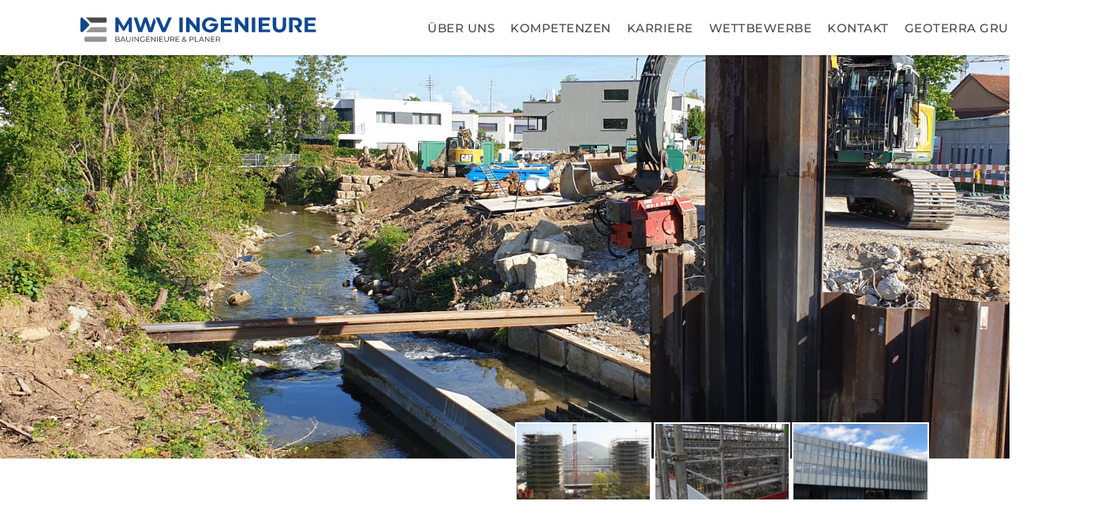

--- FILE ---
content_type: text/html; charset=UTF-8
request_url: https://www.mwv.ch/de/projekte/mwv/neubau/verbundbau.html
body_size: 5198
content:
<!DOCTYPE html>
<html lang="de">

<head>
            <base href="https://www.mwv.ch/">                <title></title>            <meta property="og:title" content=""/>            <meta name="author" content="" />            <meta name="robots" content="all" >            <meta name="page-topic" content="Dienstleistung" />            <meta name="audience" content="all">            <meta name="geo.position" content="47.475847; 8.304023">            <meta name="geo.placename" content="Baden">            <meta name="geo.region" content="CH-ZH">            <meta name="ICBM" content="mwv">            <meta http-equiv="language" content="de" />            <meta http-equiv="content-language" content="de" />            <meta http-equiv="content-language" content="de-CH" />            <meta name="revisit-after" content="3 days" />            <meta name="description" content="Die neuesten 3 Projekte sind:" />            <meta name="keywords" content="" />            <meta property="og:title" content="https://www.mwv.ch/"/>            <meta name="fragment" content="!">            <meta http-equiv="Content-Type" content="text/html; charset=UTF-8" />            <meta name="viewport" content="width=device-width, user-scalable=no" />            <meta name="format-detection" content="telephone=no" />            <meta name="theme-color" content="#0E4891">             <meta http-equiv="X-UA-Compatible" content="IE=edge">                <link href="https://fonts.googleapis.com/css?family=Roboto|Source+Sans+Pro:300,400" rel="stylesheet">            <link rel="stylesheet" type="text/css" href="/styles/chosen.min.css" />            <link rel="stylesheet" type="text/css" href="/styles/style.css" />            <link rel="stylesheet" href="https://cdn.jsdelivr.net/npm/@fancyapps/ui/dist/fancybox.css" />            <link href="/styles/blueBoxes.css" rel="stylesheet">                <script src="https://code.jquery.com/jquery-3.7.1.min.js"></script>            <script src="https://ajax.googleapis.com/ajax/libs/jquery/1.12.4/jquery.min.js"></script>            <script type="text/javascript">
    $(document).ready(function() {
        $("a.gallery_group").fancybox({
            'transitionIn'	: 'elastic',
            'transitionOut'		: 'none',
            'titlePosition' 	: 'over',
            'titleFormat'		: function(title, currentArray, currentIndex, currentOpts) {
                return '';
            },
            helpers: {
                overlay: {
                    locked: false
                }
            }
        });
    });
    //load popup
    </script>            <script src="/src/javascript.js"></script>            <script>
            var _paq = _paq || [];
            _paq.push(['trackPageView']);
            _paq.push(['enableLinkTracking']);
            (function () {
                var u = '//tracking.globonet.ch/';
                _paq.push(['setTrackerUrl', u + 'piwik.php']);
                _paq.push(['setSiteId', '1863']);
                var d = document, g = d.createElement('script'), s = d.getElementsByTagName('script')[0];
                g.type = 'text/javascript';
                g.async = true;
                g.defer = true;
                g.src = u + 'piwik.js';
                s.parentNode.insertBefore(g, s);
            })();
            </script>            <script async src="https://www.googletagmanager.com/gtag/js?id=G-3ZWSCRM0X6"></script>            <script>
            window.dataLayer = window.dataLayer || [];
            function gtag() {
                dataLayer.push(arguments);
            }
            gtag('js', new Date());
            gtag('config', 'G-3ZWSCRM0X6');
        </script>            <script type="text/javascript">

    function goToLink (sitelink,subsitelink,subsubsitelink) {
                getInternalLink([sitelink,subsitelink,subsubsitelink]);
    }

    function getInternalLink (arr) {
        var pagePath = document.getElementById('pageKey').value;
        var s = "";
        for ( var i in arr) {
            s += '/' + arr[i];
        }

        window.location.href = pagePath + '' + s.substring(1) + '.html';
    }

    function goToLinkWithParam (sitelink,subsitelink,subsubsitelink, param, scrollto) {
        getInternalLinkWithParam([sitelink,subsitelink,subsubsitelink], param);
    }

    function getInternalLinkWithParam (arr, param, scrollto) {
        var pagePath = document.getElementById('pageKey').value;
        var s = "";
        for ( var i in arr) {
            s += '/' + arr[i];
        }

        window.location.href = pagePath + '' + s.substring(1) + '.html?param=' + param + (scrollto?'&scrollto=' + scrollto : '');
    }

    function goToSite( site ) {
        window.location.href = site;
    }

    function oml (m) {
        var x = m;
        x = x.replace(/\*\*/,"@");
        location.href = "mailto:"+x;
    }

    function tooltip(e, text, topCorrection, leftCorrection, noAlignMiddle, maxWidth) {
        if (!e) {
            $('#toolTipWindowOutside').css({
                'display':'none'
            });
        } else {
            $('#toolTipWindowText').html(text);
            var position = $(e).offset();
            if (!topCorrection) {
                topCorrection = 0;
            }
            if (!leftCorrection) {
                leftCorrection = 0;
            }
            $('#toolTipWindowOutside').css({
                'top':(position.top - 23 + topCorrection),
                'left':(position.left + leftCorrection)
            });
            $('#toolTipWindowOutside').css('display', 'block');
            if (maxWidth > 0) {
                $('#toolTipWindowOutside').css('max-width', maxWidth + 'px');
            } else {
                $('#toolTipWindowOutside').css('max-width', '');
                $('#toolTipWindowOutside').css('width', 'auto');
            }
            if (noAlignMiddle == 'true') {
                $('#toolTipWindowText').css('text-align', 'left');
            } else {
                $('#toolTipWindowText').css('text-align', 'center');
            }
        }
    }
</script>                <script  type="text/javascript" src="js/custom.chosen.jquery.min.js"></script>            <script type="text/javascript" src="js/croppic/croppic.min.js"></script>            <script src="https://cdn.jsdelivr.net/npm/@fancyapps/ui/dist/fancybox.umd.js"></script>            <link rel="sitemap" type="application/xml" title="Sitemap" href="https://www.mwv.ch/sitemap.xml" />            <link rel="shortcut icon" href="https://www.mwv.ch/logozeichen.svg" type="image/x-icon" />            <script  type="text/javascript" src="js/custom.chosen.jquery.min.js"></script>            <script type="text/javascript" src="js/croppic/croppic.min.js"></script>            <script src="https://cdn.jsdelivr.net/npm/@fancyapps/ui/dist/fancybox.umd.js"></script>        <style></style></head>
<body class="mwvPageKey mwvDomainKey newStandardPage projektePageKey">
<input type="hidden" value="https://www.mwv.ch/" id="pageKey" />

<section class="menuSection stickyMenu">
    
        <div class="menuContainer" style="z-index:1001;background:white; position:relative;">
        <div class="companyLogoContainter">
            <a title="HOME" href="/de">
                <img title="Logo"  class="companyLogo" alt="mwv logo" src="file/img/logos/svg//mwv.svg">
            </a>
        </div>
                    <div class="navigationBar">
                <ul><li id="mobile_topMenu_unternehmen" data-speakingurl="unternehmen" style="cursor:pointer;" class="showSubMenu navigationPoint"  onclick="location.href='/unternehmen'"><img title="Pfeil" class="arrowDown hidden" alt="bim pfeil" src="file/img/arrow_down.svg"><div class="arrowRight"></div><div class="subMenuTopWrapper"><span>Über uns</span><div style="width: 200%" class="navSubMenuWrapper">
                    <div class="navSubMenuItems"><a   href="/unternehmen#Ueberuns"  onclick="moveToElementByID('#Ueberuns')" class="navSubMenuItemsText">Unternehmen</a></div>
                    <div class="navSubMenuItems"><a   href="/unternehmen#Standort"  onclick="moveToElementByID('#Standort')" class="navSubMenuItemsText">Standorte</a></div>
                    <div class="navSubMenuItems"><a   href="/unternehmen#Unternehmen"  onclick="moveToElementByID('#Unternehmen')" class="navSubMenuItemsText">Team</a></div>
                    <div class="navSubMenuItems"><a   href="/unternehmen#Geschichte"  onclick="moveToElementByID('#Geschichte')" class="navSubMenuItemsText">Geschichte</a></div>
                </div></div></a></li><li id="mobile_topMenu_projekte" data-speakingurl="projekte" style="cursor:pointer;" class="showSubMenu navigationPoint"  onclick="location.href='/projekte'"><img title="Pfeil" class="arrowDown hidden" alt="bim pfeil" src="file/img/arrow_down.svg"><div class="arrowRight"></div><div class="subMenuTopWrapper"><span>Kompetenzen</span><div style="width: 350%" class="navSubMenuWrapper"><div class="navSubMenuItems"><a onclick="moveToElementByID('#Uebersicht')" class="navSubMenuItemsText">Übersicht</a></div><div class="navSubMenuItems"><a onclick="moveToElementByID('#Neubau')" class="navSubMenuItemsText">Neubau</a></div><div class="navSubMenuItems"><a onclick="moveToElementByID('#Erdbeben')" class="navSubMenuItemsText">Erdbeben</a></div><div class="navSubMenuItems"><a onclick="moveToElementByID('#BIM_Building_Information_Modeling')" class="navSubMenuItemsText">BIM Building Information Modeling</a></div><div class="navSubMenuItems"><a onclick="moveToElementByID('#Spezialtiefbau')" class="navSubMenuItemsText">Spezialtiefbau</a></div><div class="navSubMenuItems"><a onclick="moveToElementByID('#Umbau')" class="navSubMenuItemsText">Umbau</a></div><div class="navSubMenuItems"><a onclick="moveToElementByID('#Expertisen')" class="navSubMenuItemsText">Expertisen</a></div></div></div></a></li><li id="mobile_topMenu_karriere" data-speakingurl="karriere" style="cursor:pointer;" class="showSubMenu navigationPoint"  onclick="location.href='/karriere'"><img title="Pfeil" class="arrowDown hidden" alt="bim pfeil" src="file/img/arrow_down.svg"><div class="arrowRight"></div><div class="subMenuTopWrapper"><span>Karriere</span><div style="width: 470%;" class="navSubMenuWrapper">
                    <div class="navSubMenuItems"><a   href="/karriere#Arbeitenbeiuns"  onclick="moveToElementByID('#Arbeitenbeiuns')" class="navSubMenuItemsText">Arbeiten bei der MWV Bauingenieure AG</a></div>
                    <div class="navSubMenuItems"><a   href="/karriere#Stellenangebote"  onclick="moveToElementByID('#Stellenangebote')" class="navSubMenuItemsText">Stellenangebote</a></div>
                    <div class="navSubMenuItems"><a   href="/karriere#Berufslehre"  onclick="moveToElementByID('#Berufslehre')" class="navSubMenuItemsText">Berufslehre / Praktikum</a></div>
                </div></div></a></li><li id="mobile_topMenu_wettbewerbe" data-speakingurl="wettbewerbe" style="cursor:pointer;" class=" navigationPoint"  onclick="location.href='/wettbewerbe'"><a href="/wettbewerbe"  title="Wettbewerbe" class=""><img title="Pfeil" class="arrowDown hidden" alt="bim pfeil" src="file/img/arrow_down.svg"><div class="arrowRight"></div><span>Wettbewerbe</span></a></li><li id="mobile_topMenu_kontakt" data-speakingurl="kontakt" style="cursor:pointer;" class="showSubMenu navigationPoint"  onclick="location.href='/unternehmen#kontakt'"><img title="Pfeil" class="arrowDown hidden" alt="bim pfeil" src="file/img/arrow_down.svg"><div class="arrowRight"></div><div class="subMenuTopWrapper"><span>Kontakt</span></div></a></li><li id="mobile_topMenu_geoterra-gruppe" data-speakingurl="geoterra-gruppe" style="cursor:pointer;" class=" navigationPoint" onclick="window.open('https://www.geoterra-gruppe.ch', '_blank'); return false;"><a href="/https://www.geoterra-gruppe.ch" target='_blank' title="Geoterra Gruppe" class=""><img title="Pfeil" class="arrowDown hidden" alt="bim pfeil" src="file/img/arrow_down.svg"><div class="arrowRight"></div><span>Geoterra Gruppe</span></a></li></ul>
            </div>
                <table class="mobileMenu" style="width: 100%;  ">
            <tr>
                <td class="companyLogoMobileContainer" style="width: 49%;">
                    <a title="HOME" href="/de"><img title="Logo" class="companyLogoMobile" alt="mwv logo"
                            src="file/img/logos/svg/mwv.svg"></a>
                </td>
                <td class="mobileMenuIcon">
                    <button type="button" class="navigationIcon">
                        <span class="iconBar"></span>
                        <span class="iconBar"></span>
                        <span class="iconBar"></span>
                    </button>
                </td>
            </tr>
        </table>
        <div id="mainMobileNavigation" class="mobileNavigation mainNavigation animated hidden">
            <ul style="font-size: 0px; margin-bottom: 150px;">
                                <li id="topMenu_/" data-speakingurl="/" style="cursor:pointer;" class=" navigationPoint"  onclick="location.href='/'"><a id="mwv" href="/"  title="Startseite" class=""><img title="Pfeil" class="arrowDown hidden" alt="bim pfeil" src="file/img/arrow_down.svg"><div class="arrowRight"></div><span>Startseite</span></a></li><li id="mobile_topMenu_unternehmen" data-speakingurl="unternehmen" style="cursor:pointer;" class="showSubMenu navigationPoint"  onclick="location.href='/unternehmen'"><img title="Pfeil" class="arrowDown hidden" alt="bim pfeil" src="file/img/arrow_down.svg"><div class="arrowRight"></div><div class="subMenuTopWrapper"><span>Über uns</span><div style="width: 200%" class="navSubMenuWrapper">
                    <div class="navSubMenuItems"><a   href="/unternehmen#Ueberuns"  onclick="moveToElementByID('#Ueberuns')" class="navSubMenuItemsText">Unternehmen</a></div>
                    <div class="navSubMenuItems"><a   href="/unternehmen#Standort"  onclick="moveToElementByID('#Standort')" class="navSubMenuItemsText">Standorte</a></div>
                    <div class="navSubMenuItems"><a   href="/unternehmen#Unternehmen"  onclick="moveToElementByID('#Unternehmen')" class="navSubMenuItemsText">Team</a></div>
                    <div class="navSubMenuItems"><a   href="/unternehmen#Geschichte"  onclick="moveToElementByID('#Geschichte')" class="navSubMenuItemsText">Geschichte</a></div>
                </div></div></a></li><li id="mobile_topMenu_projekte" data-speakingurl="projekte" style="cursor:pointer;" class="showSubMenu navigationPoint"  onclick="location.href='/projekte'"><img title="Pfeil" class="arrowDown hidden" alt="bim pfeil" src="file/img/arrow_down.svg"><div class="arrowRight"></div><div class="subMenuTopWrapper"><span>Kompetenzen</span><div style="width: 350%" class="navSubMenuWrapper"><div class="navSubMenuItems"><a onclick="moveToElementByID('#Uebersicht')" class="navSubMenuItemsText">Übersicht</a></div><div class="navSubMenuItems"><a onclick="moveToElementByID('#Neubau')" class="navSubMenuItemsText">Neubau</a></div><div class="navSubMenuItems"><a onclick="moveToElementByID('#Erdbeben')" class="navSubMenuItemsText">Erdbeben</a></div><div class="navSubMenuItems"><a onclick="moveToElementByID('#BIM_Building_Information_Modeling')" class="navSubMenuItemsText">BIM Building Information Modeling</a></div><div class="navSubMenuItems"><a onclick="moveToElementByID('#Spezialtiefbau')" class="navSubMenuItemsText">Spezialtiefbau</a></div><div class="navSubMenuItems"><a onclick="moveToElementByID('#Umbau')" class="navSubMenuItemsText">Umbau</a></div><div class="navSubMenuItems"><a onclick="moveToElementByID('#Expertisen')" class="navSubMenuItemsText">Expertisen</a></div></div></div></a></li><li id="mobile_topMenu_karriere" data-speakingurl="karriere" style="cursor:pointer;" class="showSubMenu navigationPoint"  onclick="location.href='/karriere'"><img title="Pfeil" class="arrowDown hidden" alt="bim pfeil" src="file/img/arrow_down.svg"><div class="arrowRight"></div><div class="subMenuTopWrapper"><span>Karriere</span><div style="width: 470%;" class="navSubMenuWrapper">
                    <div class="navSubMenuItems"><a   href="/karriere#Arbeitenbeiuns"  onclick="moveToElementByID('#Arbeitenbeiuns')" class="navSubMenuItemsText">Arbeiten bei der MWV Bauingenieure AG</a></div>
                    <div class="navSubMenuItems"><a   href="/karriere#Stellenangebote"  onclick="moveToElementByID('#Stellenangebote')" class="navSubMenuItemsText">Stellenangebote</a></div>
                    <div class="navSubMenuItems"><a   href="/karriere#Berufslehre"  onclick="moveToElementByID('#Berufslehre')" class="navSubMenuItemsText">Berufslehre / Praktikum</a></div>
                </div></div></a></li><li id="mobile_topMenu_wettbewerbe" data-speakingurl="wettbewerbe" style="cursor:pointer;" class=" navigationPoint"  onclick="location.href='/wettbewerbe'"><a href="/wettbewerbe"  title="Wettbewerbe" class=""><img title="Pfeil" class="arrowDown hidden" alt="bim pfeil" src="file/img/arrow_down.svg"><div class="arrowRight"></div><span>Wettbewerbe</span></a></li><li id="mobile_topMenu_kontakt" data-speakingurl="kontakt" style="cursor:pointer;" class="showSubMenu navigationPoint"  onclick="location.href='/unternehmen#kontakt'"><img title="Pfeil" class="arrowDown hidden" alt="bim pfeil" src="file/img/arrow_down.svg"><div class="arrowRight"></div><div class="subMenuTopWrapper"><span>Kontakt</span></div></a></li><li id="mobile_topMenu_geoterra-gruppe" data-speakingurl="geoterra-gruppe" style="cursor:pointer;" class=" navigationPoint" onclick="window.open('https://www.geoterra-gruppe.ch', '_blank'); return false;"><a href="/https://www.geoterra-gruppe.ch" target='_blank' title="Geoterra Gruppe" class=""><img title="Pfeil" class="arrowDown hidden" alt="bim pfeil" src="file/img/arrow_down.svg"><div class="arrowRight"></div><span>Geoterra Gruppe</span></a></li>            </ul>
        </div>
    </div>
</section>
    <section class="headerSection subPage ">
                        <div class="subSiteHeader mwv ">
                        <div class="headerImageContainer">
                                    <div>
                        <img id="slideShow" src="file/img/mwv/header/header_3.jpg" alt=""/>
                    </div>
                            </div>
            <div class="bigTitleContainer">
                            </div>
        </div>
                                    <div class="containerSmallImgContainer subSiteHeaderContainer">
                
                                <div class='smallImgContainer'>
                    <div class="pageHomeSmallImg pageHomeSmallImgBorder pageHomeSmallImgA" alt="" style="background-size: cover;background-image: url(file/img/mwv/small/c.jpg);"></div>
                    <div class="pageHomeSmallImg pageHomeSmallImgBorder pageHomeSmallImgB" alt="" style="background-size: cover;background-image: url(file/img/mwv/small/b.jpg);"></div>
                    <div class="pageHomeSmallImg pageHomeSmallImgBorder pageHomeSmallImgC" alt="" style="background-size: cover;background-image: url(file/img/mwv/small/a.jpg);"></div>
                                    
            </div>
            </div>
                    </div>
    </section>

    <script>
        $(document).ready(() => {
            if (window.location.href.toString().split("#").length !== 1) {
                selector = "#" + window.location.href.toString().split("#")[1];

                var offset = $('.menuContainer').height();
                var selectedElement = $(selector);

                var isBIM = 'false' === 'true';

                /**
                 * The twentyTwentyContainer seems to add some height to the whole document at some point in the loading process when this is already called.
                 * These are hardcoded and tested values for the bim site only and only for the dienstleistungen page and news page
                 */
                if (isBIM) {
                    if (window.innerWidth <= 2500) {
                        offset = 150;
                    }
                    if (window.innerWidth <= 2300) {
                        offset = 100;
                    }
                    if (window.innerWidth <= 2100) {
                        offset = 300;
                    }
                    if (window.innerWidth <= 2000) {
                        offset = 370;
                    }
                    if (window.innerWidth <= 1700) {
                        offset = 420;
                    }
                    if (window.innerWidth <= 1500) {
                        offset = 470;
                    }
                    if (window.innerWidth <= 1300) {
                        offset = 500;
                    }
                    if (window.innerWidth <= 1100) {
                        offset = 550;
                    }
                    if (window.innerWidth <= 960) {
                        offset = 650;
                    }
                }

                $(this).scrollTop(0);
                $('html, body').animate({
                                            scrollTop: selectedElement.offset().top - offset
                                        }, 1000);
            }
        });

        function moveToElementByID(selector) {
            var offset = $('.menuContainer').height();
            if (window.innerWidth <= 960) {
                window.location.href = '/de/projekte/mwv/neubau/verbundbau.html' + selector;
                document.location.reload(true)
            }
            $('html, body').animate({
                                        scrollTop: $(selector).offset().top - offset
                                    }, 1000);
            event.stopPropagation();
        }
    </script>
     
    
    <div id="container_module">
                <div class="pageAnchor"><a id="Verbundbau"></a></div>
            <section style="border:0!important;padding-top:1px;padding-bottom:1px">
                <div class="leftColumn rightColumn">
                    <div class="contentBox"><h1 class='siteTitle'>Verbundbau</h1></div>
                    
                </div>
                
            </section>    </div>
<section id="" class="footerLinks">
    <div class="contentContainer">
        <div class="leftColumn noPaddingBottom containerWidth" style="position: relative;">
            <div id="subsidiaryContainerOfFooter" class="contentBox">
                                    <div class="companyPair"><div class="smallAddressBoxes" style=""><div class="addressBox" itemscope itemtype="http://data-vocabulary.org/Organization"><span style="display:none"  itemprop="url">www.mwv.ch</span><span itemprop="name">MWV&nbsp;Bauingenieure&nbsp;AG</span><span style="display:none" itemprop="geo" itemscope itemtype="http://data-vocabulary.org/Geo"><span itemprop="latitude">47.475847</span><span itemprop="longitude"> 8.304023</span></span><br/><span itemprop="address" itemscope itemtype="http://data-vocabulary.org/Address"><span itemprop="street-address">Bruggerstrasse 37</span><br/>5400 <span itemprop="locality hasPOS">Baden</span></span><div style="margin-top:12px"><table><tr><td></td><td><span itemprop="tel"><a href="tel:056 200 88 66">056 200 88 66</a></span></td></tr></table><a style="cursor:pointer" onclick="oml('mwvba**mwv.ch')"><span style="display:none">nospam_</span>mwvba<span style="color:inherit;font-weight:inherit">@</span>mwv.ch</a><br/><br/>Merker&#8209;Areal,&nbsp;Eingang&nbsp;E,&nbsp;2.&nbsp;OG<br/><a class="gallery_group" href="/file/img/mwv/lageplan.png">Lageplan</a></div></div></div></div><div class="noTextTransform aCompanyOfTheGeoterraGroup" style="margin-bottom: 10px !important">Ein Unternehmen der Geoterra Gruppe</div><div class="noTextTransform aCompanyOfTheGeoterraGroup"><a target="_blank" class="mailAddress" href="https://geoterra-gruppe.ch/datenschutzerklaerung">Datenschutzerklärung</a></div>                                <div style="margin-top: 60px; position: absolute; bottom: 0;" class="copyright contentBox hideWhenMobile">
                    &copy; Copyright MWV Bauingenieure AG<br>
                    <a title="Andeo AG" target="_blank" href="http://www.andeo.ch/dienstleistungen/webdesign.html">Webdesign by Andeo AG</a>
                </div>
            </div>
        </div>
                <div class="rightColumn containerWidth noPaddingInTD">
                    <div class=" contentBox" style="height: 100%;">
                        <table class="footerPartnerTable">
                                                        <tr class="blockWhenMobile importantBlock" align="left">
                                <td>
                                    <a href="http://www.geoterra-gruppe.ch" title="Geoterra Gruppe AG" target="_blank" class="partnerImageFooter"
                                        style="background-image: url('file/img/geoterra-gruppe/logo_geoterra_gruppe_weiss_2022.svg');"></a>
                                </td>
                            </tr>
                            <!--     <tr class="blockWhenMobile importantBlock" align="left">
                                     <td class="blockWhenMobile"><a href="http://www.terradata.ch" target="_blank" class="partnerImageFooter showWhenMobile" style="background-image: url('img/logos/svg/neu/white/teda_white.svg');"></a>
                                     </td>
                                 </tr>-->

                                                                <tr>
                                    <td>
                                        <a class="partnerImageFooter showWhenMobile"
                                            style="background-image: url('file/img/footer/iso9001.png'); margin-bottom: 0; height: 110px; "></a>
                                    </td>
                                </tr>
                                                            </table>
                    </div>
                </div>
            </div>

    </section>

<div id="toolTipWindowOutside">
        <div id="toolTipWindow">
            <div id="toolTipWindowText"></div>
        </div>
    </div>
</body>
</html>
 


--- FILE ---
content_type: text/css
request_url: https://www.mwv.ch/styles/blueBoxes.css
body_size: 830
content:
section:not(.grayBackgroundFull) .newsAndProjectsList,
body section:not(.grayBackgroundFull) .employeeCard:not(.noGrayBackground),
.karrierePageKey section:not(.grayBackgroundMobile) .employeeCard,
section:not(.grayBackgroundFull) .bigTextbox,
.PageKey .containerLeftWithTextPadding .text,
.itPageKey .containerLeftWithTextPadding .text,
.dePageKey .containerLeftWithTextPadding .text,
.karrierePageKey section:not(.grayBackgroundFull) .projectsHeadContainer,
.karrierePageKey section:not(.grayBackgroundMobile) .projectsHeadContainer,
.projectsHeadContainer {
    background: #e9e9e9 !important;
    color: #4b494a !important;
    border: 0 !important;
}

section:not(.grayBackgroundFull) .newsAndProjectsList *,
section:not(.grayBackgroundFull) .employeeCard *,
section:not(.grayBackgroundFull) .bigTextbox *:not(.filmLink),
.projektePageKey .containerLeftWithTextPadding .text * {
    color: #4b494a !important;
}

.groupedService .borderIFWhiteBackGround,
.groupedService .borderIFWhiteBackGround > td {
    border-color: #e9e9e9 !important;
}

/*.containerLeftWithTextPadding .text a.linkHover {
    color: rgb(19,50,50) !important;
}*/

section#Contact,
section#Contact .grayBackgroundFull,
section#Contact .employeeCard,
    /*section.history,*/
section.groupSummary {
    background: #0E4891;
    border: 0;
}

section#Contact a:hover,
section#Contact .grayBackgroundFull a:hover,
section#Contact .employeeCard a:hover,
    /*section.history a:hover,*/
section.groupSummary a:hover {
    color: #4FC3F7;

}

section#Contact * {
    border: 0 !important;
}

section#Contact *,
    /*section.history *,*/
section.groupSummary * {
    color: white !important;
}

section:not(.grayBackgroundFull) .newsAndProjectsList *,
section:not(.grayBackgroundFull) .employeeCard *,
section:not(.grayBackgroundFull) .bigTextbox * {
    color: white;
}

section:not(.grayBackgroundFull) .activateHoverOverTR:hover .mobileWhiteBox,
section:not(.grayBackgroundFull) .activateHoverOverTR:hover .mobileWhiteBox *,
section:not(.grayBackgroundFull) .activateHoverForBigBox:hover .bigTextbox,
section:not(.grayBackgroundFull) .activateHoverForBigBox:hover .bigTextbox *,
section:not(.grayBackgroundFull) .activateHoverForBigBox:hover .newsAndProjectsList,
section:not(.grayBackgroundFull) .activateHoverForBigBox:hover .newsAndProjectsList div,
section:not(.grayBackgroundFull) .referenceBoxElement:hover {
    opacity: 0.9;
    background-color: #e9e9e9 !important;
}

section .activateHoverOverTR:hover .mobileWhiteBox,
section .activateHoverOverTR:hover .mobileWhiteBox *,
section .activateHoverForBigBox:hover .bigTextbox,
section .activateHoverForBigBox:hover .bigTextbox *,
section .activateHoverForBigBox:hover .standardImage,
section .activateHoverForBigBox:hover .newsAndProjectsList,
section .activateHoverForBigBox:hover .newsAndProjectsList div {
    opacity: 0.9 !important;
}

@media (max-width: 1070px) {

    .mobileWhiteBackground * {
        /*
        background-color: transparent !important;
        */
    }
}

@media (max-width: 1070px) {
    section:not(.grayBackgroundFull) .grayBackgroundMobile .newsAndProjectsList {
        background-color: white !important;
        /*
        border: 1px solid #4b494a;
        */
    }

    section.mobileWhiteBackground .newsAndProjectsList,
    section.mobileWhiteBackground .employeeCard,
    section.mobileWhiteBackground .bigTextbox,
    .PageKey .containerLeftWithTextPadding .text,
    .mobileWhiteBackground .mobileWhiteBox {
        background: #e9e9e9 !important;
        color: #4b494a !important;
        border: 0;
    }

    section:not(.grayBackgroundFull) .activateHoverOverTR:hover .mobileWhiteBox,
    section:not(.grayBackgroundFull) .activateHoverOverTR:hover .mobileWhiteBox *,
    section:not(.grayBackgroundFull) .activateHoverForBigBox:hover .bigTextbox,
    section:not(.grayBackgroundFull) .activateHoverForBigBox:hover .bigTextbox *,
    section:not(.grayBackgroundFull) .activateHoverForBigBox:hover .newsAndProjectsList,
    .karrierePageKey section.mobileWhiteBackground .groupedService .mobileWhiteBox,
    section:not(.grayBackgroundFull) .activateHoverForBigBox:hover .newsAndProjectsList div {
        opacity: 0.9;
        background-color: white !important;
        /*
        background-color: #e9e9e9 !important;
        */
        /*
        background-color: #0E4891 !important;
        */
        /*
        color: white !important;
        */
    }

    .karrierePageKey section.grayBackgroundMobile .employeeCard {
        background: white !important;
    }

    .karrierePageKey section.grayBackgroundMobile .projectsHeadContainer h3 {
        padding-top: 14px;
    }
}



--- FILE ---
content_type: image/svg+xml
request_url: https://www.mwv.ch/file/img/logos/svg/mwv.svg
body_size: 2741
content:
<?xml version="1.0" encoding="utf-8"?>
<!-- Generator: Adobe Illustrator 27.2.0, SVG Export Plug-In . SVG Version: 6.00 Build 0)  -->
<svg version="1.1" id="Ebene_1" xmlns="http://www.w3.org/2000/svg" xmlns:xlink="http://www.w3.org/1999/xlink" x="0px" y="0px"
	 viewBox="0 0 282.1 33.1" style="enable-background:new 0 0 282.1 33.1;" xml:space="preserve">
<style type="text/css">
	.st0{fill:#0E4891;}
	.st1{fill:#4B494A;}
	.st2{fill:#969695;}
	.st3{display:none;}
	.st4{display:inline;}
	.st5{fill:#959594;}
	.st6{fill:#0B4890;}
	.st7{fill:none;}
	.st8{font-family:'Montserrat-Bold';}
	.st9{font-size:25.1912px;}
	.st10{font-family:'Montserrat-Medium';}
	.st11{font-size:8.8232px;}
</style>
<g id="MWV_x5F_Ingenieure">
	<g>
		<g>
			<polygon class="st0" points="57.9,21.6 57.9,11.1 52.7,19.8 50.8,19.8 45.7,11.3 45.7,21.6 41.8,21.6 41.8,4 45.2,4 51.8,15 
				58.3,4 61.7,4 61.7,21.6 			"/>
			<polygon class="st0" points="109.4,4 101.8,21.6 97.8,21.6 90.1,4 94.6,4 99.9,16.6 105.4,4 			"/>
			<polygon class="st0" points="88,4 83.9,16.5 79.8,4 76.1,4 71.9,16.4 67.9,4 63.7,4 69.5,21.6 73.8,21.6 77.8,9.7 81.7,21.6 
				86.1,21.6 90.2,9.1 			"/>
			<g>
				<path class="st1" d="M47.1,31.5c0,1.1-0.8,1.7-2.4,1.7h-3V27h2.8c1.4,0,2.2,0.6,2.2,1.6c0,0.7-0.3,1.1-0.8,1.4
					C46.7,30.1,47.1,30.6,47.1,31.5 M42.7,27.7v2h1.8c0.9,0,1.4-0.3,1.4-1s-0.5-1-1.4-1H42.7z M46.2,31.4c0-0.7-0.5-1-1.5-1h-2v2.1
					h2C45.7,32.4,46.2,32.1,46.2,31.4"/>
				<path class="st1" d="M52.5,31.6h-3.3l-0.7,1.5h-0.9l2.8-6.2h0.9l2.8,6.2h-0.9L52.5,31.6z M52.2,30.9l-1.3-3l-1.3,3H52.2z"/>
				<path class="st1" d="M54.8,30.5V27h0.9v3.5c0,1.4,0.6,2,1.7,2c1.1,0,1.8-0.6,1.8-2V27H60v3.5c0,1.8-1,2.7-2.6,2.7
					C55.8,33.2,54.8,32.3,54.8,30.5"/>
				<rect x="61.9" y="27" class="st1" width="0.9" height="6.2"/>
				<polygon class="st1" points="69.9,27 69.9,33.1 69.2,33.1 65.5,28.5 65.5,33.1 64.6,33.1 64.6,27 65.3,27 69,31.6 69,27 				"/>
				<path class="st1" d="M76.1,30h0.8v2.4c-0.6,0.5-1.5,0.8-2.3,0.8c-1.9,0-3.3-1.3-3.3-3.2c0-1.8,1.4-3.2,3.3-3.2
					c1,0,1.8,0.3,2.4,1l-0.5,0.5c-0.5-0.5-1.1-0.7-1.8-0.7c-1.4,0-2.5,1-2.5,2.4s1,2.4,2.5,2.4c0.5,0,1-0.1,1.5-0.4L76.1,30L76.1,30
					z"/>
				<polygon class="st1" points="83.1,32.4 83.1,33.1 78.6,33.1 78.6,27 83,27 83,27.7 79.5,27.7 79.5,29.6 82.6,29.6 82.6,30.4 
					79.5,30.4 79.5,32.4 				"/>
				<polygon class="st1" points="89.9,27 89.9,33.1 89.2,33.1 85.4,28.5 85.4,33.1 84.6,33.1 84.6,27 85.3,27 89,31.6 89,27 				"/>
				<rect x="91.7" y="27" class="st1" width="0.9" height="6.2"/>
				<polygon class="st1" points="99,32.4 99,33.1 94.5,33.1 94.5,27 98.9,27 98.9,27.7 95.4,27.7 95.4,29.6 98.5,29.6 98.5,30.4 
					95.4,30.4 95.4,32.4 				"/>
				<path class="st1" d="M100.4,30.5V27h0.9v3.5c0,1.4,0.6,2,1.7,2s1.8-0.6,1.8-2V27h0.9v3.5c0,1.8-1,2.7-2.6,2.7
					C101.4,33.2,100.4,32.3,100.4,30.5"/>
				<path class="st1" d="M111.6,33.1l-1.3-1.9c-0.1,0-0.3,0-0.4,0h-1.5v1.9h-0.9V27h2.4c1.6,0,2.6,0.8,2.6,2.2c0,1-0.5,1.6-1.4,2
					l1.5,2.1h-1V33.1z M111.5,29.1c0-0.9-0.6-1.4-1.7-1.4h-1.5v2.8h1.5C110.9,30.5,111.5,30,111.5,29.1"/>
				<polygon class="st1" points="118.3,32.4 118.3,33.1 113.8,33.1 113.8,27 118.2,27 118.2,27.7 114.7,27.7 114.7,29.6 117.8,29.6 
					117.8,30.4 114.7,30.4 114.7,32.4 				"/>
				<path class="st1" d="M126.7,33.2l-0.8-0.8c-0.5,0.5-1.2,0.8-2.1,0.8c-1.3,0-2.2-0.7-2.2-1.6c0-0.8,0.4-1.3,1.5-1.9
					c-0.6-0.6-0.7-1-0.7-1.4c0-0.8,0.7-1.4,1.7-1.4c0.9,0,1.5,0.5,1.5,1.3c0,0.6-0.4,1.1-1.3,1.6l1.5,1.5c0.2-0.3,0.3-0.7,0.4-1.1
					l0.7,0.2c-0.1,0.5-0.3,1-0.5,1.4l0.8,0.8L126.7,33.2z M125.4,31.9l-1.8-1.7c-0.9,0.5-1.1,0.8-1.1,1.3c0,0.6,0.6,1,1.4,1
					C124.4,32.5,125,32.3,125.4,31.9 M123.2,28.3c0,0.3,0.1,0.5,0.6,1.1c0.8-0.5,1.1-0.7,1.1-1.1s-0.3-0.7-0.8-0.7
					C123.5,27.5,123.2,27.8,123.2,28.3"/>
				<rect x="118.4" y="4" class="st0" width="4.1" height="17.6"/>
				<polygon class="st0" points="142.8,4 142.8,21.6 139.5,21.6 130.7,10.9 130.7,21.6 126.6,21.6 126.6,4 130,4 138.8,14.7 
					138.8,4 				"/>
				<polygon class="st0" points="181.6,18.4 181.6,21.6 168,21.6 168,4 181.3,4 181.3,7.3 172,7.3 172,11.1 180.2,11.1 180.2,14.3 
					172,14.3 172,18.4 				"/>
				<polygon class="st0" points="201.1,4 201.1,21.6 197.7,21.6 188.9,10.9 188.9,21.6 184.9,21.6 184.9,4 188.3,4 197,14.7 197,4 
									"/>
				<rect x="205.2" y="4" class="st0" width="4.1" height="17.6"/>
				<polygon class="st0" points="227.2,18.4 227.2,21.6 213.5,21.6 213.5,4 226.8,4 226.8,7.3 217.6,7.3 217.6,11.1 225.7,11.1 
					225.7,14.3 217.6,14.3 217.6,18.4 				"/>
				<path class="st0" d="M230.3,13.9V4h4.1v9.7c0,3.4,1.5,4.7,3.9,4.7c2.5,0,3.9-1.4,3.9-4.7V4h4v9.9c0,5.2-3,8.1-8,8.1
					S230.3,19.1,230.3,13.9"/>
				<polygon class="st0" points="282.1,18.4 282.1,21.6 268.5,21.6 268.5,4 281.8,4 281.8,7.3 272.5,7.3 272.5,11.1 280.7,11.1 
					280.7,14.3 272.5,14.3 272.5,18.4 				"/>
				<path class="st0" d="M261.6,16c2.3-1,3.6-2.9,3.6-5.6c0-4-3-6.4-7.7-6.4h-7.6v17.7h4.1v-3.8v-1.1v-3.3v-2.6V7.3h3.3
					c2.5,0,3.8,1.1,3.8,3.1c0,1.9-1.3,3.1-3.8,3.1h-1.8l2.2,3.3l3.4,4.9h4.4L261.6,16z"/>
				<path class="st0" d="M164.8,11.1h-4.2l0,0h-3.9l-3.2,3.2h7.1c-0.6,2.5-2.7,4.2-5.4,4.2c-3.2,0-5.5-2.3-5.5-5.6
					c0-3.4,2.4-5.6,5.5-5.6c1.5,0,2.8,0.5,3.7,1.4h4.9c-1.6-3-4.7-4.9-8.6-4.9c-5.6,0-9.7,3.9-9.7,9.1s4.1,9.1,9.7,9.1
					c5.5,0,9.7-3.9,9.7-9.1C164.9,12.2,164.9,11.7,164.8,11.1"/>
			</g>
		</g>
	</g>
	<path class="st1" d="M135.6,29.1c0,1.3-1,2.2-2.6,2.2h-1.5v1.9h-0.9V27h2.4C134.6,27,135.6,27.8,135.6,29.1 M134.7,29.1
		c0-0.9-0.6-1.4-1.7-1.4h-1.5v2.8h1.5C134.1,30.5,134.7,30,134.7,29.1"/>
	<polygon class="st1" points="136.9,27 137.8,27 137.8,32.4 141.1,32.4 141.1,33.1 136.9,33.1 	"/>
	<path class="st1" d="M146.6,31.6h-3.3l-0.7,1.5h-0.9l2.8-6.2h0.9l2.8,6.2h-0.9L146.6,31.6z M146.3,30.9l-1.3-3l-1.3,3H146.3z"/>
	<polygon class="st1" points="154.5,27 154.5,33.1 153.7,33.1 150,28.5 150,33.1 149.1,33.1 149.1,27 149.9,27 153.6,31.6 153.6,27 
			"/>
	<polygon class="st1" points="160.8,32.4 160.8,33.1 156.3,33.1 156.3,27 160.7,27 160.7,27.7 157.2,27.7 157.2,29.6 160.3,29.6 
		160.3,30.4 157.2,30.4 157.2,32.4 	"/>
	<path class="st1" d="M166.4,33.1l-1.3-1.9c-0.1,0-0.3,0-0.4,0h-1.5v1.9h-0.9V27h2.4c1.6,0,2.6,0.8,2.6,2.2c0,1-0.5,1.6-1.4,2
		l1.5,2.1h-1V33.1z M166.4,29.1c0-0.9-0.6-1.4-1.7-1.4h-1.5v2.8h1.5C165.8,30.5,166.4,30,166.4,29.1"/>
</g>
<g id="Guides">
</g>
<g id="Icon">
	<g>
		<path class="st2" d="M29.7,33.1H6.5c-0.9,0-1.7-0.7-1.7-1.7v-2.8c0-0.9,0.7-1.7,1.7-1.7h23.2c0.9,0,1.7,0.7,1.7,1.7v2.8
			C31.4,32.4,30.6,33.1,29.7,33.1"/>
		<path class="st0" d="M2.8,21.1L10,14c0.6-0.6,0.6-1.7,0-2.4L2.8,4.5C1.8,3.5,0,4.2,0,5.7V20C0,21.4,1.8,22.2,2.8,21.1"/>
		<path class="st1" d="M29.7,4H6.5l6.2,6.2h17c0.9,0,1.7-0.7,1.7-1.7V5.7C31.4,4.7,30.6,4,29.7,4"/>
		<path class="st2" d="M29.7,15.5h-17l-6.2,6.2h23.2c0.9,0,1.7-0.7,1.7-1.7v-2.8C31.4,16.2,30.6,15.5,29.7,15.5"/>
	</g>
	<g id="Offene_x5F_Schrift_x5F_Geoterra" class="st3">
		<g class="st4">
			<g>
				<path class="st5" d="M29.4,33.1H6.8c-1.1,0-2-0.9-2-2V29c0-1.1,0.9-2,2-2h22.5c1.1,0,2,0.9,2,2v2.2
					C31.4,32.2,30.5,33.1,29.4,33.1z"/>
				<path class="st6" d="M2.8,21.1L10,14c0.7-0.7,0.7-1.7,0-2.4L2.8,4.5C1.8,3.5,0,4.2,0,5.7V20C0,21.4,1.8,22.2,2.8,21.1z"/>
				<path class="st1" d="M29.7,4H6.5l6.2,6.2h17.1c0.9,0,1.7-0.7,1.7-1.7V5.7C31.4,4.7,30.6,4,29.7,4z"/>
				<path class="st5" d="M29.7,15.5h-17l-6.2,6.2h23.2c0.9,0,1.7-0.7,1.7-1.7v-2.8C31.4,16.2,30.6,15.5,29.7,15.5z"/>
			</g>
			<rect x="39.8" y="2.9" class="st7" width="249.1" height="19"/>
			<text transform="matrix(1 0 0 1 39.7533 21.6386)" class="st6 st8 st9">NAME</text>
			<rect x="40.9" y="26.6" class="st7" width="69.1" height="6.7"/>
			<text transform="matrix(1.0034 0 0 1 40.8853 33.1352)" class="st1 st10 st11">BEZEICHNUNG</text>
		</g>
	</g>
</g>
</svg>


--- FILE ---
content_type: image/svg+xml
request_url: https://www.mwv.ch/file/img/logos/svg//mwv.svg
body_size: 2741
content:
<?xml version="1.0" encoding="utf-8"?>
<!-- Generator: Adobe Illustrator 27.2.0, SVG Export Plug-In . SVG Version: 6.00 Build 0)  -->
<svg version="1.1" id="Ebene_1" xmlns="http://www.w3.org/2000/svg" xmlns:xlink="http://www.w3.org/1999/xlink" x="0px" y="0px"
	 viewBox="0 0 282.1 33.1" style="enable-background:new 0 0 282.1 33.1;" xml:space="preserve">
<style type="text/css">
	.st0{fill:#0E4891;}
	.st1{fill:#4B494A;}
	.st2{fill:#969695;}
	.st3{display:none;}
	.st4{display:inline;}
	.st5{fill:#959594;}
	.st6{fill:#0B4890;}
	.st7{fill:none;}
	.st8{font-family:'Montserrat-Bold';}
	.st9{font-size:25.1912px;}
	.st10{font-family:'Montserrat-Medium';}
	.st11{font-size:8.8232px;}
</style>
<g id="MWV_x5F_Ingenieure">
	<g>
		<g>
			<polygon class="st0" points="57.9,21.6 57.9,11.1 52.7,19.8 50.8,19.8 45.7,11.3 45.7,21.6 41.8,21.6 41.8,4 45.2,4 51.8,15 
				58.3,4 61.7,4 61.7,21.6 			"/>
			<polygon class="st0" points="109.4,4 101.8,21.6 97.8,21.6 90.1,4 94.6,4 99.9,16.6 105.4,4 			"/>
			<polygon class="st0" points="88,4 83.9,16.5 79.8,4 76.1,4 71.9,16.4 67.9,4 63.7,4 69.5,21.6 73.8,21.6 77.8,9.7 81.7,21.6 
				86.1,21.6 90.2,9.1 			"/>
			<g>
				<path class="st1" d="M47.1,31.5c0,1.1-0.8,1.7-2.4,1.7h-3V27h2.8c1.4,0,2.2,0.6,2.2,1.6c0,0.7-0.3,1.1-0.8,1.4
					C46.7,30.1,47.1,30.6,47.1,31.5 M42.7,27.7v2h1.8c0.9,0,1.4-0.3,1.4-1s-0.5-1-1.4-1H42.7z M46.2,31.4c0-0.7-0.5-1-1.5-1h-2v2.1
					h2C45.7,32.4,46.2,32.1,46.2,31.4"/>
				<path class="st1" d="M52.5,31.6h-3.3l-0.7,1.5h-0.9l2.8-6.2h0.9l2.8,6.2h-0.9L52.5,31.6z M52.2,30.9l-1.3-3l-1.3,3H52.2z"/>
				<path class="st1" d="M54.8,30.5V27h0.9v3.5c0,1.4,0.6,2,1.7,2c1.1,0,1.8-0.6,1.8-2V27H60v3.5c0,1.8-1,2.7-2.6,2.7
					C55.8,33.2,54.8,32.3,54.8,30.5"/>
				<rect x="61.9" y="27" class="st1" width="0.9" height="6.2"/>
				<polygon class="st1" points="69.9,27 69.9,33.1 69.2,33.1 65.5,28.5 65.5,33.1 64.6,33.1 64.6,27 65.3,27 69,31.6 69,27 				"/>
				<path class="st1" d="M76.1,30h0.8v2.4c-0.6,0.5-1.5,0.8-2.3,0.8c-1.9,0-3.3-1.3-3.3-3.2c0-1.8,1.4-3.2,3.3-3.2
					c1,0,1.8,0.3,2.4,1l-0.5,0.5c-0.5-0.5-1.1-0.7-1.8-0.7c-1.4,0-2.5,1-2.5,2.4s1,2.4,2.5,2.4c0.5,0,1-0.1,1.5-0.4L76.1,30L76.1,30
					z"/>
				<polygon class="st1" points="83.1,32.4 83.1,33.1 78.6,33.1 78.6,27 83,27 83,27.7 79.5,27.7 79.5,29.6 82.6,29.6 82.6,30.4 
					79.5,30.4 79.5,32.4 				"/>
				<polygon class="st1" points="89.9,27 89.9,33.1 89.2,33.1 85.4,28.5 85.4,33.1 84.6,33.1 84.6,27 85.3,27 89,31.6 89,27 				"/>
				<rect x="91.7" y="27" class="st1" width="0.9" height="6.2"/>
				<polygon class="st1" points="99,32.4 99,33.1 94.5,33.1 94.5,27 98.9,27 98.9,27.7 95.4,27.7 95.4,29.6 98.5,29.6 98.5,30.4 
					95.4,30.4 95.4,32.4 				"/>
				<path class="st1" d="M100.4,30.5V27h0.9v3.5c0,1.4,0.6,2,1.7,2s1.8-0.6,1.8-2V27h0.9v3.5c0,1.8-1,2.7-2.6,2.7
					C101.4,33.2,100.4,32.3,100.4,30.5"/>
				<path class="st1" d="M111.6,33.1l-1.3-1.9c-0.1,0-0.3,0-0.4,0h-1.5v1.9h-0.9V27h2.4c1.6,0,2.6,0.8,2.6,2.2c0,1-0.5,1.6-1.4,2
					l1.5,2.1h-1V33.1z M111.5,29.1c0-0.9-0.6-1.4-1.7-1.4h-1.5v2.8h1.5C110.9,30.5,111.5,30,111.5,29.1"/>
				<polygon class="st1" points="118.3,32.4 118.3,33.1 113.8,33.1 113.8,27 118.2,27 118.2,27.7 114.7,27.7 114.7,29.6 117.8,29.6 
					117.8,30.4 114.7,30.4 114.7,32.4 				"/>
				<path class="st1" d="M126.7,33.2l-0.8-0.8c-0.5,0.5-1.2,0.8-2.1,0.8c-1.3,0-2.2-0.7-2.2-1.6c0-0.8,0.4-1.3,1.5-1.9
					c-0.6-0.6-0.7-1-0.7-1.4c0-0.8,0.7-1.4,1.7-1.4c0.9,0,1.5,0.5,1.5,1.3c0,0.6-0.4,1.1-1.3,1.6l1.5,1.5c0.2-0.3,0.3-0.7,0.4-1.1
					l0.7,0.2c-0.1,0.5-0.3,1-0.5,1.4l0.8,0.8L126.7,33.2z M125.4,31.9l-1.8-1.7c-0.9,0.5-1.1,0.8-1.1,1.3c0,0.6,0.6,1,1.4,1
					C124.4,32.5,125,32.3,125.4,31.9 M123.2,28.3c0,0.3,0.1,0.5,0.6,1.1c0.8-0.5,1.1-0.7,1.1-1.1s-0.3-0.7-0.8-0.7
					C123.5,27.5,123.2,27.8,123.2,28.3"/>
				<rect x="118.4" y="4" class="st0" width="4.1" height="17.6"/>
				<polygon class="st0" points="142.8,4 142.8,21.6 139.5,21.6 130.7,10.9 130.7,21.6 126.6,21.6 126.6,4 130,4 138.8,14.7 
					138.8,4 				"/>
				<polygon class="st0" points="181.6,18.4 181.6,21.6 168,21.6 168,4 181.3,4 181.3,7.3 172,7.3 172,11.1 180.2,11.1 180.2,14.3 
					172,14.3 172,18.4 				"/>
				<polygon class="st0" points="201.1,4 201.1,21.6 197.7,21.6 188.9,10.9 188.9,21.6 184.9,21.6 184.9,4 188.3,4 197,14.7 197,4 
									"/>
				<rect x="205.2" y="4" class="st0" width="4.1" height="17.6"/>
				<polygon class="st0" points="227.2,18.4 227.2,21.6 213.5,21.6 213.5,4 226.8,4 226.8,7.3 217.6,7.3 217.6,11.1 225.7,11.1 
					225.7,14.3 217.6,14.3 217.6,18.4 				"/>
				<path class="st0" d="M230.3,13.9V4h4.1v9.7c0,3.4,1.5,4.7,3.9,4.7c2.5,0,3.9-1.4,3.9-4.7V4h4v9.9c0,5.2-3,8.1-8,8.1
					S230.3,19.1,230.3,13.9"/>
				<polygon class="st0" points="282.1,18.4 282.1,21.6 268.5,21.6 268.5,4 281.8,4 281.8,7.3 272.5,7.3 272.5,11.1 280.7,11.1 
					280.7,14.3 272.5,14.3 272.5,18.4 				"/>
				<path class="st0" d="M261.6,16c2.3-1,3.6-2.9,3.6-5.6c0-4-3-6.4-7.7-6.4h-7.6v17.7h4.1v-3.8v-1.1v-3.3v-2.6V7.3h3.3
					c2.5,0,3.8,1.1,3.8,3.1c0,1.9-1.3,3.1-3.8,3.1h-1.8l2.2,3.3l3.4,4.9h4.4L261.6,16z"/>
				<path class="st0" d="M164.8,11.1h-4.2l0,0h-3.9l-3.2,3.2h7.1c-0.6,2.5-2.7,4.2-5.4,4.2c-3.2,0-5.5-2.3-5.5-5.6
					c0-3.4,2.4-5.6,5.5-5.6c1.5,0,2.8,0.5,3.7,1.4h4.9c-1.6-3-4.7-4.9-8.6-4.9c-5.6,0-9.7,3.9-9.7,9.1s4.1,9.1,9.7,9.1
					c5.5,0,9.7-3.9,9.7-9.1C164.9,12.2,164.9,11.7,164.8,11.1"/>
			</g>
		</g>
	</g>
	<path class="st1" d="M135.6,29.1c0,1.3-1,2.2-2.6,2.2h-1.5v1.9h-0.9V27h2.4C134.6,27,135.6,27.8,135.6,29.1 M134.7,29.1
		c0-0.9-0.6-1.4-1.7-1.4h-1.5v2.8h1.5C134.1,30.5,134.7,30,134.7,29.1"/>
	<polygon class="st1" points="136.9,27 137.8,27 137.8,32.4 141.1,32.4 141.1,33.1 136.9,33.1 	"/>
	<path class="st1" d="M146.6,31.6h-3.3l-0.7,1.5h-0.9l2.8-6.2h0.9l2.8,6.2h-0.9L146.6,31.6z M146.3,30.9l-1.3-3l-1.3,3H146.3z"/>
	<polygon class="st1" points="154.5,27 154.5,33.1 153.7,33.1 150,28.5 150,33.1 149.1,33.1 149.1,27 149.9,27 153.6,31.6 153.6,27 
			"/>
	<polygon class="st1" points="160.8,32.4 160.8,33.1 156.3,33.1 156.3,27 160.7,27 160.7,27.7 157.2,27.7 157.2,29.6 160.3,29.6 
		160.3,30.4 157.2,30.4 157.2,32.4 	"/>
	<path class="st1" d="M166.4,33.1l-1.3-1.9c-0.1,0-0.3,0-0.4,0h-1.5v1.9h-0.9V27h2.4c1.6,0,2.6,0.8,2.6,2.2c0,1-0.5,1.6-1.4,2
		l1.5,2.1h-1V33.1z M166.4,29.1c0-0.9-0.6-1.4-1.7-1.4h-1.5v2.8h1.5C165.8,30.5,166.4,30,166.4,29.1"/>
</g>
<g id="Guides">
</g>
<g id="Icon">
	<g>
		<path class="st2" d="M29.7,33.1H6.5c-0.9,0-1.7-0.7-1.7-1.7v-2.8c0-0.9,0.7-1.7,1.7-1.7h23.2c0.9,0,1.7,0.7,1.7,1.7v2.8
			C31.4,32.4,30.6,33.1,29.7,33.1"/>
		<path class="st0" d="M2.8,21.1L10,14c0.6-0.6,0.6-1.7,0-2.4L2.8,4.5C1.8,3.5,0,4.2,0,5.7V20C0,21.4,1.8,22.2,2.8,21.1"/>
		<path class="st1" d="M29.7,4H6.5l6.2,6.2h17c0.9,0,1.7-0.7,1.7-1.7V5.7C31.4,4.7,30.6,4,29.7,4"/>
		<path class="st2" d="M29.7,15.5h-17l-6.2,6.2h23.2c0.9,0,1.7-0.7,1.7-1.7v-2.8C31.4,16.2,30.6,15.5,29.7,15.5"/>
	</g>
	<g id="Offene_x5F_Schrift_x5F_Geoterra" class="st3">
		<g class="st4">
			<g>
				<path class="st5" d="M29.4,33.1H6.8c-1.1,0-2-0.9-2-2V29c0-1.1,0.9-2,2-2h22.5c1.1,0,2,0.9,2,2v2.2
					C31.4,32.2,30.5,33.1,29.4,33.1z"/>
				<path class="st6" d="M2.8,21.1L10,14c0.7-0.7,0.7-1.7,0-2.4L2.8,4.5C1.8,3.5,0,4.2,0,5.7V20C0,21.4,1.8,22.2,2.8,21.1z"/>
				<path class="st1" d="M29.7,4H6.5l6.2,6.2h17.1c0.9,0,1.7-0.7,1.7-1.7V5.7C31.4,4.7,30.6,4,29.7,4z"/>
				<path class="st5" d="M29.7,15.5h-17l-6.2,6.2h23.2c0.9,0,1.7-0.7,1.7-1.7v-2.8C31.4,16.2,30.6,15.5,29.7,15.5z"/>
			</g>
			<rect x="39.8" y="2.9" class="st7" width="249.1" height="19"/>
			<text transform="matrix(1 0 0 1 39.7533 21.6386)" class="st6 st8 st9">NAME</text>
			<rect x="40.9" y="26.6" class="st7" width="69.1" height="6.7"/>
			<text transform="matrix(1.0034 0 0 1 40.8853 33.1352)" class="st1 st10 st11">BEZEICHNUNG</text>
		</g>
	</g>
</g>
</svg>


--- FILE ---
content_type: image/svg+xml
request_url: https://www.mwv.ch/file/img/geoterra-gruppe/logo_geoterra_gruppe_weiss_2022.svg
body_size: 1413
content:
<?xml version="1.0" encoding="utf-8"?>
<!-- Generator: Adobe Illustrator 26.3.1, SVG Export Plug-In . SVG Version: 6.00 Build 0)  -->
<svg version="1.1" id="Ebene_3" xmlns="http://www.w3.org/2000/svg" xmlns:xlink="http://www.w3.org/1999/xlink" x="0px" y="0px"
	 viewBox="0 0 193.9 56.7" style="enable-background:new 0 0 193.9 56.7;" xml:space="preserve">
<style type="text/css">
	.st0{fill:#FFFFFF;}
</style>
<g>
	<path class="st0" d="M30.6,35.4H6.7c-0.9,0-1.8-0.7-1.8-1.8v-2.9c0-0.9,0.7-1.8,1.8-1.8h23.9c0.9,0,1.8,0.7,1.8,1.8v2.9
		C32.2,34.7,31.5,35.4,30.6,35.4"/>
	<path class="st0" d="M2.9,23l7.3-7.3c0.6-0.6,0.6-1.8,0-2.5L2.9,5.9C1.9,4.9,0,5.6,0,7.2v14.6C0,23.3,1.9,24.2,2.9,23"/>
	<path class="st0" d="M30.6,5.4H6.7l6.4,6.4h17.5c0.9,0,1.8-0.7,1.8-1.8V7.2C32.2,6.2,31.5,5.4,30.6,5.4"/>
	<path class="st0" d="M30.6,17.3H13.1l-6.4,6.3h23.9c0.9,0,1.8-0.7,1.8-1.8v-2.9C32.2,18,31.5,17.3,30.6,17.3"/>
</g>
<g>
	<g>
		<g>
			<path class="st0" d="M48,32.2h0.8v2.5c-0.6,0.5-1.5,0.8-2.4,0.8c-2,0-3.4-1.3-3.4-3.3c0-1.9,1.4-3.3,3.4-3.3c1,0,1.9,0.3,2.5,1
				l-0.5,0.5c-0.5-0.5-1.1-0.7-1.9-0.7c-1.4,0-2.6,1-2.6,2.5c0,1.4,1,2.5,2.5,2.5c0.5,0,1-0.1,1.4-0.4v-2.1H48z"/>
			<path class="st0" d="M54.8,35.4l-1.3-2c-0.1,0-0.3,0-0.4,0h-1.5v2h-0.9V29h2.5c1.6,0,2.7,0.8,2.7,2.3c0,1-0.5,1.6-1.4,2l1.5,2.2
				H54.8z M54.8,31.3c0-0.9-0.6-1.4-1.8-1.4h-1.5v2.9h1.5C54.2,32.7,54.8,32.2,54.8,31.3"/>
			<path class="st0" d="M57.2,32.7v-3.6h0.9v3.6c0,1.4,0.6,2.1,1.8,2.1c1.1,0,1.8-0.6,1.8-2.1v-3.6h0.9v3.6c0,1.9-1,2.8-2.7,2.8
				C58.2,35.5,57.2,34.5,57.2,32.7"/>
			<path class="st0" d="M69.5,31.3c0,1.3-1,2.3-2.7,2.3h-1.5v2h-0.9v-6.4h2.5C68.5,29,69.5,29.9,69.5,31.3 M68.6,31.3
				c0-0.9-0.6-1.4-1.8-1.4h-1.5v2.9h1.5C68,32.7,68.6,32.2,68.6,31.3"/>
			<path class="st0" d="M75.9,31.3c0,1.3-1,2.3-2.7,2.3h-1.5v2h-0.9v-6.4h2.5C75,29,75.9,29.9,75.9,31.3 M75.1,31.3
				c0-0.9-0.6-1.4-1.8-1.4h-1.5v2.9h1.5C74.5,32.7,75.1,32.2,75.1,31.3"/>
			<polygon class="st0" points="81.9,34.7 81.9,35.4 77.3,35.4 77.3,29 81.8,29 81.8,29.8 78.2,29.8 78.2,31.8 81.4,31.8 81.4,32.6 
				78.2,32.6 78.2,34.7 			"/>
			<polygon class="st0" points="79.3,20.2 79.3,23.5 65.2,23.5 65.2,5.4 79,5.4 79,8.8 69.4,8.8 69.4,12.7 77.9,12.7 77.9,16 
				69.4,16 69.4,20.2 			"/>
			<path class="st0" d="M81.5,14.5c0-5.4,4.2-9.4,10-9.4c5.7,0,10,4,10,9.4s-4.2,9.4-10,9.4C85.7,23.9,81.5,19.9,81.5,14.5
				 M97.2,14.5c0-3.5-2.5-5.8-5.7-5.8c-3.3,0-5.7,2.4-5.7,5.8s2.5,5.8,5.7,5.8C94.7,20.3,97.2,18,97.2,14.5"/>
			<polygon class="st0" points="108.1,8.8 102.2,8.8 102.2,5.4 118.1,5.4 118.1,8.8 112.3,8.8 112.3,23.5 108.1,23.5 			"/>
			<polygon class="st0" points="134.3,20.2 134.3,23.5 120.3,23.5 120.3,5.4 134,5.4 134,8.8 124.5,8.8 124.5,12.7 132.9,12.7 
				132.9,16 124.5,16 124.5,20.2 			"/>
			<polygon class="st0" points="185.8,5.4 181.6,5.4 173.5,23.5 177.8,23.5 179.5,19.7 179.5,19.7 183.7,9.5 186.6,16.5 182.1,16.5 
				184.2,19.7 187.9,19.7 189.5,23.5 193.9,23.5 			"/>
			<path class="st0" d="M168.9,17.8c2.4-1,3.7-3,3.7-5.8c0-4.1-3-6.6-7.9-6.6h-7.8v18.1h4.2v-3.9v-1.1v-3.4v-2.6V8.8h3.4
				c2.6,0,3.9,1.1,3.9,3.2c0,2-1.3,3.2-3.9,3.2h-1.9l2.3,3.4l3.5,5h4.5L168.9,17.8z"/>
			<path class="st0" d="M149.8,17.8c2.4-1,3.7-3,3.7-5.8c0-4.1-3-6.6-7.9-6.6h-7.8v18.1h4.2v-3.9v-1.1v-3.4v-2.6V8.8h3.4
				c2.6,0,3.9,1.1,3.9,3.2c0,2-1.3,3.2-3.9,3.2h-1.8l2.2,3.4l3.5,5h4.5L149.8,17.8z"/>
			<path class="st0" d="M62.8,12.7h-4.3l0,0h-4L51.2,16h7.3c-0.6,2.6-2.8,4.3-5.5,4.3c-3.3,0-5.7-2.4-5.7-5.8c0-3.5,2.5-5.8,5.7-5.8
				c1.5,0,2.9,0.5,3.8,1.4h5c-1.6-3.1-4.8-5-8.9-5c-5.8,0-10,4-10,9.4s4.2,9.4,10,9.4c5.7,0,9.9-4,9.9-9.4
				C63,13.9,63,13.3,62.8,12.7"/>
		</g>
	</g>
</g>
</svg>
